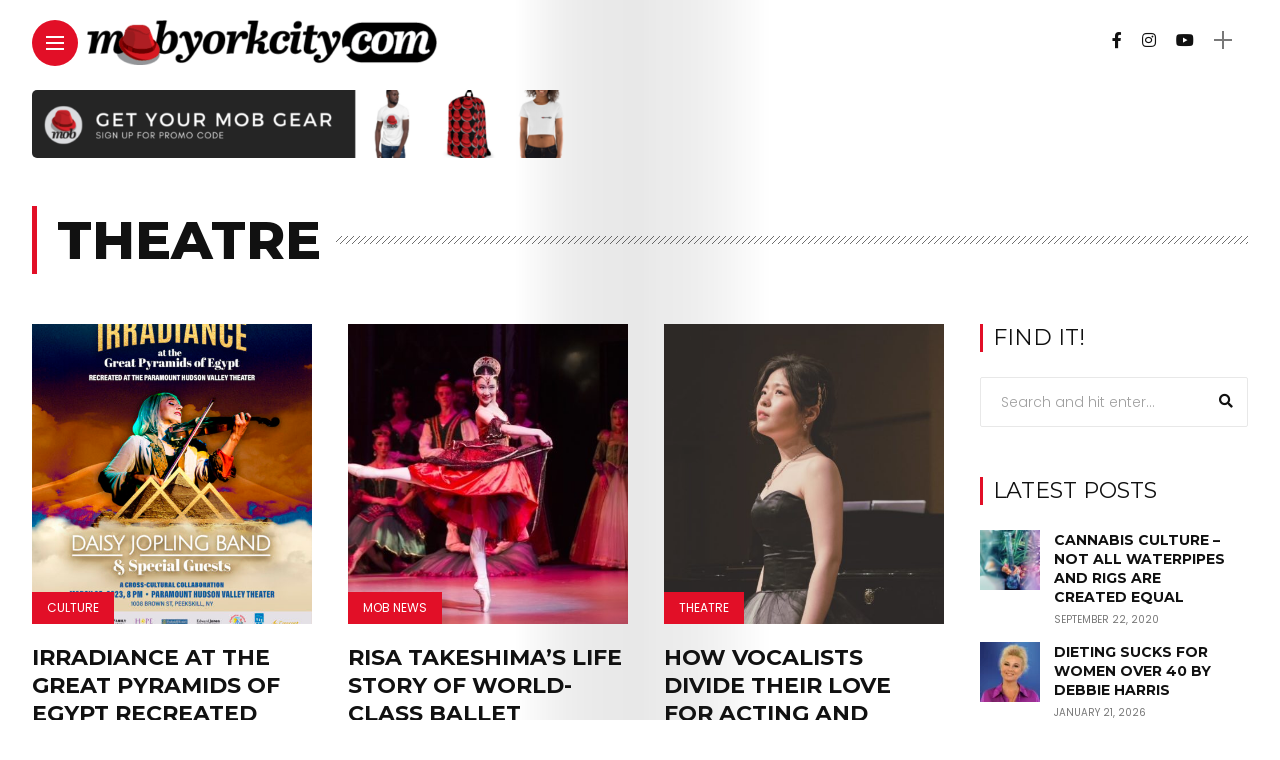

--- FILE ---
content_type: text/html; charset=UTF-8
request_url: https://mobyorkcity.com/category/theatre/
body_size: 19724
content:

<!DOCTYPE html>
<html dir="ltr" lang="en-US" prefix="og: https://ogp.me/ns#">
<head>
    <meta charset="UTF-8">
    <meta http-equiv="X-UA-Compatible" content="IE=edge">
    <meta name="viewport" content="width=device-width, initial-scale=1">
    <link rel="profile" href="http://gmpg.org/xfn/11" />
    <link rel="pingback" href="https://mobyorkcity.com/xmlrpc.php">
		    <title>Theatre - Mob York City</title>

		<!-- All in One SEO 4.9.3 - aioseo.com -->
	<meta name="robots" content="max-image-preview:large" />
	<link rel="canonical" href="https://mobyorkcity.com/category/theatre/" />
	<meta name="generator" content="All in One SEO (AIOSEO) 4.9.3" />
		<script type="application/ld+json" class="aioseo-schema">
			{"@context":"https:\/\/schema.org","@graph":[{"@type":"BreadcrumbList","@id":"https:\/\/mobyorkcity.com\/category\/theatre\/#breadcrumblist","itemListElement":[{"@type":"ListItem","@id":"https:\/\/mobyorkcity.com#listItem","position":1,"name":"Home","item":"https:\/\/mobyorkcity.com","nextItem":{"@type":"ListItem","@id":"https:\/\/mobyorkcity.com\/category\/theatre\/#listItem","name":"Theatre"}},{"@type":"ListItem","@id":"https:\/\/mobyorkcity.com\/category\/theatre\/#listItem","position":2,"name":"Theatre","previousItem":{"@type":"ListItem","@id":"https:\/\/mobyorkcity.com#listItem","name":"Home"}}]},{"@type":"CollectionPage","@id":"https:\/\/mobyorkcity.com\/category\/theatre\/#collectionpage","url":"https:\/\/mobyorkcity.com\/category\/theatre\/","name":"Theatre - Mob York City","inLanguage":"en-US","isPartOf":{"@id":"https:\/\/mobyorkcity.com\/#website"},"breadcrumb":{"@id":"https:\/\/mobyorkcity.com\/category\/theatre\/#breadcrumblist"}},{"@type":"Organization","@id":"https:\/\/mobyorkcity.com\/#organization","name":"Mob York City","description":"Arts, Comedy, Culture in New York","url":"https:\/\/mobyorkcity.com\/","logo":{"@type":"ImageObject","url":"https:\/\/mobyorkcity.com\/wp-content\/uploads\/2015\/10\/mobyorkcity_black-1-e1455752796731.png","@id":"https:\/\/mobyorkcity.com\/category\/theatre\/#organizationLogo","width":500,"height":74},"image":{"@id":"https:\/\/mobyorkcity.com\/category\/theatre\/#organizationLogo"},"sameAs":["https:\/\/facebook.com\/mobyorkcity","https:\/\/instagram.com\/mobyorkcity"]},{"@type":"WebSite","@id":"https:\/\/mobyorkcity.com\/#website","url":"https:\/\/mobyorkcity.com\/","name":"Mob York City","description":"Arts, Comedy, Culture in New York","inLanguage":"en-US","publisher":{"@id":"https:\/\/mobyorkcity.com\/#organization"}}]}
		</script>
		<!-- All in One SEO -->

<link rel='dns-prefetch' href='//fonts.googleapis.com' />
<link rel='dns-prefetch' href='//www.googletagmanager.com' />
<link rel="alternate" type="application/rss+xml" title="Mob York City &raquo; Feed" href="https://mobyorkcity.com/feed/" />
<link rel="alternate" type="application/rss+xml" title="Mob York City &raquo; Comments Feed" href="https://mobyorkcity.com/comments/feed/" />
<link rel="alternate" type="application/rss+xml" title="Mob York City &raquo; Theatre Category Feed" href="https://mobyorkcity.com/category/theatre/feed/" />
<meta property="og:image" content="https://mobyorkcity.com/wp-content/uploads/2023/03/Irradiance-March-25-2023-490x550.jpg"/><meta property="og:description" content="IRRADIANCE at the Great Pyramids of Egypt recreated at the Paramount Hudson Theater in Peekskill, New York on March,..."/><style id='wp-img-auto-sizes-contain-inline-css' type='text/css'>
img:is([sizes=auto i],[sizes^="auto," i]){contain-intrinsic-size:3000px 1500px}
/*# sourceURL=wp-img-auto-sizes-contain-inline-css */
</style>
<link rel='stylesheet' id='owl-carousel-css' href='https://mobyorkcity.com/wp-content/themes/anymag/assets/css/owl.carousel.css?ver=2.3.4' type='text/css' media='all' />
<link rel='stylesheet' id='fontawesome-css' href='https://mobyorkcity.com/wp-content/themes/anymag/assets/fonts/fontawesome-free-5.15.2-web/css/all.min.css?ver=5.15.2' type='text/css' media='all' />
<link rel='stylesheet' id='simplebar-css' href='https://mobyorkcity.com/wp-content/themes/anymag/assets/css/simple-bar.css?ver=2.2.1' type='text/css' media='all' />
<link rel='stylesheet' id='interlace-css-css' href='https://mobyorkcity.com/wp-content/themes/anymag/assets/css/interlace.css?ver=2.2.1' type='text/css' media='all' />
<link rel='stylesheet' id='anymag-main-css' href='https://mobyorkcity.com/wp-content/themes/anymag/style.css?ver=1.0' type='text/css' media='all' />
<style id='anymag-main-inline-css' type='text/css'>
body,input,.button,.content-part .post-meta,.widget_recent_entries span,.sidebar ul li.cat-item,.list-date,.latest-posts-meta,.post-meta,.slider-list-meta,.sidebar .widget_recent_comments .recentcomments .url,input,select,textarea {font-family:Poppins;}body,#hidden-sidebar.active .widgets-side,.magcover,.post-format,#top-bar-right,.turn-left {background:#fff;} .searchform-overlay {background-color:rgba(255,255,255,0.95);}body p {font-size:15px;line-height:1.6em; letter-spacing:0px;}h1,h2,h3,h4,h5,h6,.widget_recent_entries ul li a,.widget_recent_comments ul li a,.sidebar .widget-title,.post-readmore a,.intro-line h1,.sidebar .recentcomments a {font-family:Montserrat;color:#111111;}a,.post-content a,.sidebar a,.post-comments span.reply a,.sidebar .widget a,.sidebar .widget.widget_archive li a {color:#111111;}a:hover,.post-content a:hover,.sidebar a:hover,.post-comments span.reply a:hover,.sidebar .widget ul li a:hover,.sidebar .widget.widget_archive li a:hover {color:#999999;} .post-title,.post-title a {font-size:22px; font-weight:700; line-height:1.3em; letter-spacing:0px;} .slide-title,.slide-title h2 a {font-size:37px; font-weight:700; letter-spacing:0px;} .slide-item {height:510px; } .page-title,.post-header h1,.item-related h5 a,.entry-title,.random-ttl a,.feat-categ-item .content-part h5 a,.sidebar .widget_recent_entries ul li a,.sidebar .widget-content .img-button,.sidebar .widget_recent_comments .recentcomments > a,.sidebar .latest-posts .latest-posts-item a {font-weight:700; } .post-title a,.slide-title h2 a,.random-ttl a,.feat-title a,.item-related h5 a,.entry-title,.latest-posts-text a,.widget_recent_entries {text-transform:uppercase; } .top-menu-button,#nav-wrapper .simplebar-track.simplebar-vertical {background:#e20f27;}#nav-wrapper .simplebar-scrollbar::before {background:#111111} .nav-panel {background:#f4f4f4;}#nav-wrapper .nav-menu li a,.slicknav_nav li a {font-family:Montserrat;font-size:33px;font-weight:800; } .magcover,.f-width #site-header {width:50%;} .magcontent,.f-width.nav-open #footer {width:50%; } .magheader {width:50%; } .f-width.nav-open #main-area {margin-left:50%;} .cover-logo {width:85%; } .single .cover-logo {width:80%;} .overlay,.post-overlay {opacity:.3; background:#000000} .single-post .overlay {opacity:.3; background:#000000} .fold-shadow-right,.fold-shadow-left,.fold-shadow {opacity:.1} .nav-panel .fold-shadow-left {opacity:.1}#nav-wrapper .nav-menu li a,.sub-menu-toggle::after,#nav-wrapper ul.nav-menu ul a,.slicknav_nav a,#top-search a.search {color:#111111;}#nav-wrapper .nav-menu li a:hover,#nav-wrapper .nav-menu li a:hover:after,#topbar-social-links a:hover,.slicknav_nav a:hover,.sticky-social a:hover,.sticky-subscribe a:hover,.current-menu-item > a {color:#fff!important;}#nav-wrapper .nav-menu li a {background:linear-gradient(to bottom,transparent 62%,#e20f27 0) left bottom/0 400% no-repeat; }#nav-wrapper .current-menu-item > a {background:#e20f27!important; }body,.post-list-entry p,.post-entry .post-meta li,.post-content,.post-author,.thecomment p,.latest-posts-meta,#post-navigation span,.sidebar .widget_recent_comments ul,.widget_meta li a,.about-content,.sidebar .widget_recent_comments .recentcomments .url,.comment-text .date,.post-navigation span,.searchform-overlay p,.searchform-overlay .search-field,.searchform-overlay .search-button,input,select,.hidden-sidebar-button a.open-hidden-sidebar,textarea {color:#787878;} .post-content h1,.post-content h2,.post-content h3,.post-content h4,.post-content h5,.post-content h6,.post-content blockquote,.comment-text blockquote,blockquote::before,.post-title,.post-title a,.about-title,.page-title,.post-header h1,.random-ttl a,.feat-title a,.item-related h5 a,.about-title,.about-content h5,.entry-title,.post-readmore a,.category-box h1,#post-navigation h6,.header-social-links a,.postnav-noimage .navprev::after,.postnav-noimage .navnext::after,.sidebar .widget-title,.sidebar .latest-posts-text h4 a,.sidebar .widget_recent_entries a,.sidebar .recentcomments a,.sidebar .widget-content .img-button,.thecomment .comment-text h6.author,.thecomment .comment-text h6.author a,#respond h,label {color:#111111;} .post-title:hover,.post-title a:hover,.random-ttl a:hover,.feat-title a:hover,.post-readmore a:hover,.item-related h5 a:hover,.post-navigation a:hover h6,.sidebar .latest-posts .latest-posts-text h4 a:hover,.sidebar .widget_recent_entries ul li a:hover,.sidebar #recentcomments li a:hover,.header-social-links a:hover {color:#999999;} .post-item .image-part,.owl-stage-outer,.random-image,.feat-categ-item .image-part,.category-wid .category-img,.about-img{border-radius:0px; } .post-item .image-part,.post-list .post-item .image-part {height:300px; } .entry-title {font-size:40px;line-height:1.1em; letter-spacing:0px; } .underline a {background:linear-gradient(to bottom,transparent 62%,#e20f27 0) left bottom/0 20% no-repeat; } .section-title h4,.author-content {border-left:3px solid #e20f27; }content-part .post-meta,.content-part .post-meta a,.post-meta li,.post-meta li span,.post-entry .post-meta a,.widget-date {color:#111111;}ul.post-meta li:not(:last-child)::after {background:#e20f27;} .content-part .post-meta a:hover,.sidebar .widget .tagcloud a:hover,.post-tags a:hover,.post-entry .post-meta a:hover {color:#999999;} .owl-prev:hover i,.owl-next:hover i,.widget li > .narrow i,.error404 h1 span,.intro-line h1 i,.intro-line h1 b,.intro-line h1 em,.intro-line h1 strong {color:#e20f27;} .post-categs-box .categ a,.single-categs-box .categ a {background:#e20f27;} .post-categs .categ a,.single-categs .categ a,.sidebar ul li.cat-item a,.sidebar ul li.cat-item a:hover {color:#e20f27;}blockquote {border-left:3px solid #e20f27; } .category-box h1 {border-left:5px solid #e20f27; } .post-format {color:#e20f27; } .post-tags a,.sidebar .widget .tagcloud a {background:#f2f2f2!important; color:#787878!important; } .post-readmore i,.post-comments .reply i {color:#e20f27!important; } .related-posts-cover-title h4 {border-bottom:3px solid #e20f27; } .sidebar .widget-title,.random-posts-title h3 {border-left:3px solid #e20f27; } .wp-block-search button,input[type='submit'],input.button {font-family:Montserrat;background:#e20f27!important; color:#fff!important; } .wp-block-search button:hover,input[type="submit"]:hover,input.button:hover {background:#e20f27!important; color:#ffffff!important; } .wp-block-button a.wp-block-button__link {background-color:#e20f27; color:#ffffff; border:2px solid #e20f27; } .wp-block-button.is-style-outline a.wp-block-button__link {border:2px solid #e20f27; } .wp-block-button a.wp-block-button__link:hover,.wp-block-button.is-style-outline a.wp-block-button__link:hover {background-color:#e20f27; color:#ffffff; border:2px solid #e20f27; } .pagination .nav-links .current,.pagination-post > span,.loadmore.button {background:#e20f27; color:#ffffff; } .navigation.pagination .nav-links a {background:#eeeeee; color:#787878; } .navigation.pagination .nav-links a:hover,.loadmore.button:hover {background:#e8e8e8; color:#111111; } .intro-line {width:60%;} .intro-line h1 {font-size:26px; }#footer {background:#fafafa;}#footer,#footer-copyright {color:#989898;}#footer a {color:#e20f27;}#footer a:hover {color:#989898!important;}
/*# sourceURL=anymag-main-inline-css */
</style>
<link rel='stylesheet' id='anymag-responsive-css' href='https://mobyorkcity.com/wp-content/themes/anymag/assets/css/responsive.css?ver=1.0' type='text/css' media='all' />
<link rel='stylesheet' id='widgets-fonts-css' href='//fonts.googleapis.com/css?family=Bitter%3A400%2C500%2C600%7CPlayfair+Display%3A400%2C500%2C700%7COswald%3A400%2C500%2C600%7CRoboto%3A400%2C500%2C600%7CTeko%3A400%2C500%2C600&#038;subset=latin%2Clatin-ext' type='text/css' media='all' />
<link rel='stylesheet' id='sbi_styles-css' href='https://mobyorkcity.com/wp-content/plugins/instagram-feed/css/sbi-styles.min.css?ver=6.10.0' type='text/css' media='all' />
<style id='wp-emoji-styles-inline-css' type='text/css'>

	img.wp-smiley, img.emoji {
		display: inline !important;
		border: none !important;
		box-shadow: none !important;
		height: 1em !important;
		width: 1em !important;
		margin: 0 0.07em !important;
		vertical-align: -0.1em !important;
		background: none !important;
		padding: 0 !important;
	}
/*# sourceURL=wp-emoji-styles-inline-css */
</style>
<style id='wp-block-library-inline-css' type='text/css'>
:root{--wp-block-synced-color:#7a00df;--wp-block-synced-color--rgb:122,0,223;--wp-bound-block-color:var(--wp-block-synced-color);--wp-editor-canvas-background:#ddd;--wp-admin-theme-color:#007cba;--wp-admin-theme-color--rgb:0,124,186;--wp-admin-theme-color-darker-10:#006ba1;--wp-admin-theme-color-darker-10--rgb:0,107,160.5;--wp-admin-theme-color-darker-20:#005a87;--wp-admin-theme-color-darker-20--rgb:0,90,135;--wp-admin-border-width-focus:2px}@media (min-resolution:192dpi){:root{--wp-admin-border-width-focus:1.5px}}.wp-element-button{cursor:pointer}:root .has-very-light-gray-background-color{background-color:#eee}:root .has-very-dark-gray-background-color{background-color:#313131}:root .has-very-light-gray-color{color:#eee}:root .has-very-dark-gray-color{color:#313131}:root .has-vivid-green-cyan-to-vivid-cyan-blue-gradient-background{background:linear-gradient(135deg,#00d084,#0693e3)}:root .has-purple-crush-gradient-background{background:linear-gradient(135deg,#34e2e4,#4721fb 50%,#ab1dfe)}:root .has-hazy-dawn-gradient-background{background:linear-gradient(135deg,#faaca8,#dad0ec)}:root .has-subdued-olive-gradient-background{background:linear-gradient(135deg,#fafae1,#67a671)}:root .has-atomic-cream-gradient-background{background:linear-gradient(135deg,#fdd79a,#004a59)}:root .has-nightshade-gradient-background{background:linear-gradient(135deg,#330968,#31cdcf)}:root .has-midnight-gradient-background{background:linear-gradient(135deg,#020381,#2874fc)}:root{--wp--preset--font-size--normal:16px;--wp--preset--font-size--huge:42px}.has-regular-font-size{font-size:1em}.has-larger-font-size{font-size:2.625em}.has-normal-font-size{font-size:var(--wp--preset--font-size--normal)}.has-huge-font-size{font-size:var(--wp--preset--font-size--huge)}.has-text-align-center{text-align:center}.has-text-align-left{text-align:left}.has-text-align-right{text-align:right}.has-fit-text{white-space:nowrap!important}#end-resizable-editor-section{display:none}.aligncenter{clear:both}.items-justified-left{justify-content:flex-start}.items-justified-center{justify-content:center}.items-justified-right{justify-content:flex-end}.items-justified-space-between{justify-content:space-between}.screen-reader-text{border:0;clip-path:inset(50%);height:1px;margin:-1px;overflow:hidden;padding:0;position:absolute;width:1px;word-wrap:normal!important}.screen-reader-text:focus{background-color:#ddd;clip-path:none;color:#444;display:block;font-size:1em;height:auto;left:5px;line-height:normal;padding:15px 23px 14px;text-decoration:none;top:5px;width:auto;z-index:100000}html :where(.has-border-color){border-style:solid}html :where([style*=border-top-color]){border-top-style:solid}html :where([style*=border-right-color]){border-right-style:solid}html :where([style*=border-bottom-color]){border-bottom-style:solid}html :where([style*=border-left-color]){border-left-style:solid}html :where([style*=border-width]){border-style:solid}html :where([style*=border-top-width]){border-top-style:solid}html :where([style*=border-right-width]){border-right-style:solid}html :where([style*=border-bottom-width]){border-bottom-style:solid}html :where([style*=border-left-width]){border-left-style:solid}html :where(img[class*=wp-image-]){height:auto;max-width:100%}:where(figure){margin:0 0 1em}html :where(.is-position-sticky){--wp-admin--admin-bar--position-offset:var(--wp-admin--admin-bar--height,0px)}@media screen and (max-width:600px){html :where(.is-position-sticky){--wp-admin--admin-bar--position-offset:0px}}

/*# sourceURL=wp-block-library-inline-css */
</style><style id='wp-block-heading-inline-css' type='text/css'>
h1:where(.wp-block-heading).has-background,h2:where(.wp-block-heading).has-background,h3:where(.wp-block-heading).has-background,h4:where(.wp-block-heading).has-background,h5:where(.wp-block-heading).has-background,h6:where(.wp-block-heading).has-background{padding:1.25em 2.375em}h1.has-text-align-left[style*=writing-mode]:where([style*=vertical-lr]),h1.has-text-align-right[style*=writing-mode]:where([style*=vertical-rl]),h2.has-text-align-left[style*=writing-mode]:where([style*=vertical-lr]),h2.has-text-align-right[style*=writing-mode]:where([style*=vertical-rl]),h3.has-text-align-left[style*=writing-mode]:where([style*=vertical-lr]),h3.has-text-align-right[style*=writing-mode]:where([style*=vertical-rl]),h4.has-text-align-left[style*=writing-mode]:where([style*=vertical-lr]),h4.has-text-align-right[style*=writing-mode]:where([style*=vertical-rl]),h5.has-text-align-left[style*=writing-mode]:where([style*=vertical-lr]),h5.has-text-align-right[style*=writing-mode]:where([style*=vertical-rl]),h6.has-text-align-left[style*=writing-mode]:where([style*=vertical-lr]),h6.has-text-align-right[style*=writing-mode]:where([style*=vertical-rl]){rotate:180deg}
/*# sourceURL=https://mobyorkcity.com/wp-includes/blocks/heading/style.min.css */
</style>
<style id='global-styles-inline-css' type='text/css'>
:root{--wp--preset--aspect-ratio--square: 1;--wp--preset--aspect-ratio--4-3: 4/3;--wp--preset--aspect-ratio--3-4: 3/4;--wp--preset--aspect-ratio--3-2: 3/2;--wp--preset--aspect-ratio--2-3: 2/3;--wp--preset--aspect-ratio--16-9: 16/9;--wp--preset--aspect-ratio--9-16: 9/16;--wp--preset--color--black: #000000;--wp--preset--color--cyan-bluish-gray: #abb8c3;--wp--preset--color--white: #ffffff;--wp--preset--color--pale-pink: #f78da7;--wp--preset--color--vivid-red: #cf2e2e;--wp--preset--color--luminous-vivid-orange: #ff6900;--wp--preset--color--luminous-vivid-amber: #fcb900;--wp--preset--color--light-green-cyan: #7bdcb5;--wp--preset--color--vivid-green-cyan: #00d084;--wp--preset--color--pale-cyan-blue: #8ed1fc;--wp--preset--color--vivid-cyan-blue: #0693e3;--wp--preset--color--vivid-purple: #9b51e0;--wp--preset--gradient--vivid-cyan-blue-to-vivid-purple: linear-gradient(135deg,rgb(6,147,227) 0%,rgb(155,81,224) 100%);--wp--preset--gradient--light-green-cyan-to-vivid-green-cyan: linear-gradient(135deg,rgb(122,220,180) 0%,rgb(0,208,130) 100%);--wp--preset--gradient--luminous-vivid-amber-to-luminous-vivid-orange: linear-gradient(135deg,rgb(252,185,0) 0%,rgb(255,105,0) 100%);--wp--preset--gradient--luminous-vivid-orange-to-vivid-red: linear-gradient(135deg,rgb(255,105,0) 0%,rgb(207,46,46) 100%);--wp--preset--gradient--very-light-gray-to-cyan-bluish-gray: linear-gradient(135deg,rgb(238,238,238) 0%,rgb(169,184,195) 100%);--wp--preset--gradient--cool-to-warm-spectrum: linear-gradient(135deg,rgb(74,234,220) 0%,rgb(151,120,209) 20%,rgb(207,42,186) 40%,rgb(238,44,130) 60%,rgb(251,105,98) 80%,rgb(254,248,76) 100%);--wp--preset--gradient--blush-light-purple: linear-gradient(135deg,rgb(255,206,236) 0%,rgb(152,150,240) 100%);--wp--preset--gradient--blush-bordeaux: linear-gradient(135deg,rgb(254,205,165) 0%,rgb(254,45,45) 50%,rgb(107,0,62) 100%);--wp--preset--gradient--luminous-dusk: linear-gradient(135deg,rgb(255,203,112) 0%,rgb(199,81,192) 50%,rgb(65,88,208) 100%);--wp--preset--gradient--pale-ocean: linear-gradient(135deg,rgb(255,245,203) 0%,rgb(182,227,212) 50%,rgb(51,167,181) 100%);--wp--preset--gradient--electric-grass: linear-gradient(135deg,rgb(202,248,128) 0%,rgb(113,206,126) 100%);--wp--preset--gradient--midnight: linear-gradient(135deg,rgb(2,3,129) 0%,rgb(40,116,252) 100%);--wp--preset--font-size--small: 13px;--wp--preset--font-size--medium: 20px;--wp--preset--font-size--large: 36px;--wp--preset--font-size--x-large: 42px;--wp--preset--spacing--20: 0.44rem;--wp--preset--spacing--30: 0.67rem;--wp--preset--spacing--40: 1rem;--wp--preset--spacing--50: 1.5rem;--wp--preset--spacing--60: 2.25rem;--wp--preset--spacing--70: 3.38rem;--wp--preset--spacing--80: 5.06rem;--wp--preset--shadow--natural: 6px 6px 9px rgba(0, 0, 0, 0.2);--wp--preset--shadow--deep: 12px 12px 50px rgba(0, 0, 0, 0.4);--wp--preset--shadow--sharp: 6px 6px 0px rgba(0, 0, 0, 0.2);--wp--preset--shadow--outlined: 6px 6px 0px -3px rgb(255, 255, 255), 6px 6px rgb(0, 0, 0);--wp--preset--shadow--crisp: 6px 6px 0px rgb(0, 0, 0);}:where(.is-layout-flex){gap: 0.5em;}:where(.is-layout-grid){gap: 0.5em;}body .is-layout-flex{display: flex;}.is-layout-flex{flex-wrap: wrap;align-items: center;}.is-layout-flex > :is(*, div){margin: 0;}body .is-layout-grid{display: grid;}.is-layout-grid > :is(*, div){margin: 0;}:where(.wp-block-columns.is-layout-flex){gap: 2em;}:where(.wp-block-columns.is-layout-grid){gap: 2em;}:where(.wp-block-post-template.is-layout-flex){gap: 1.25em;}:where(.wp-block-post-template.is-layout-grid){gap: 1.25em;}.has-black-color{color: var(--wp--preset--color--black) !important;}.has-cyan-bluish-gray-color{color: var(--wp--preset--color--cyan-bluish-gray) !important;}.has-white-color{color: var(--wp--preset--color--white) !important;}.has-pale-pink-color{color: var(--wp--preset--color--pale-pink) !important;}.has-vivid-red-color{color: var(--wp--preset--color--vivid-red) !important;}.has-luminous-vivid-orange-color{color: var(--wp--preset--color--luminous-vivid-orange) !important;}.has-luminous-vivid-amber-color{color: var(--wp--preset--color--luminous-vivid-amber) !important;}.has-light-green-cyan-color{color: var(--wp--preset--color--light-green-cyan) !important;}.has-vivid-green-cyan-color{color: var(--wp--preset--color--vivid-green-cyan) !important;}.has-pale-cyan-blue-color{color: var(--wp--preset--color--pale-cyan-blue) !important;}.has-vivid-cyan-blue-color{color: var(--wp--preset--color--vivid-cyan-blue) !important;}.has-vivid-purple-color{color: var(--wp--preset--color--vivid-purple) !important;}.has-black-background-color{background-color: var(--wp--preset--color--black) !important;}.has-cyan-bluish-gray-background-color{background-color: var(--wp--preset--color--cyan-bluish-gray) !important;}.has-white-background-color{background-color: var(--wp--preset--color--white) !important;}.has-pale-pink-background-color{background-color: var(--wp--preset--color--pale-pink) !important;}.has-vivid-red-background-color{background-color: var(--wp--preset--color--vivid-red) !important;}.has-luminous-vivid-orange-background-color{background-color: var(--wp--preset--color--luminous-vivid-orange) !important;}.has-luminous-vivid-amber-background-color{background-color: var(--wp--preset--color--luminous-vivid-amber) !important;}.has-light-green-cyan-background-color{background-color: var(--wp--preset--color--light-green-cyan) !important;}.has-vivid-green-cyan-background-color{background-color: var(--wp--preset--color--vivid-green-cyan) !important;}.has-pale-cyan-blue-background-color{background-color: var(--wp--preset--color--pale-cyan-blue) !important;}.has-vivid-cyan-blue-background-color{background-color: var(--wp--preset--color--vivid-cyan-blue) !important;}.has-vivid-purple-background-color{background-color: var(--wp--preset--color--vivid-purple) !important;}.has-black-border-color{border-color: var(--wp--preset--color--black) !important;}.has-cyan-bluish-gray-border-color{border-color: var(--wp--preset--color--cyan-bluish-gray) !important;}.has-white-border-color{border-color: var(--wp--preset--color--white) !important;}.has-pale-pink-border-color{border-color: var(--wp--preset--color--pale-pink) !important;}.has-vivid-red-border-color{border-color: var(--wp--preset--color--vivid-red) !important;}.has-luminous-vivid-orange-border-color{border-color: var(--wp--preset--color--luminous-vivid-orange) !important;}.has-luminous-vivid-amber-border-color{border-color: var(--wp--preset--color--luminous-vivid-amber) !important;}.has-light-green-cyan-border-color{border-color: var(--wp--preset--color--light-green-cyan) !important;}.has-vivid-green-cyan-border-color{border-color: var(--wp--preset--color--vivid-green-cyan) !important;}.has-pale-cyan-blue-border-color{border-color: var(--wp--preset--color--pale-cyan-blue) !important;}.has-vivid-cyan-blue-border-color{border-color: var(--wp--preset--color--vivid-cyan-blue) !important;}.has-vivid-purple-border-color{border-color: var(--wp--preset--color--vivid-purple) !important;}.has-vivid-cyan-blue-to-vivid-purple-gradient-background{background: var(--wp--preset--gradient--vivid-cyan-blue-to-vivid-purple) !important;}.has-light-green-cyan-to-vivid-green-cyan-gradient-background{background: var(--wp--preset--gradient--light-green-cyan-to-vivid-green-cyan) !important;}.has-luminous-vivid-amber-to-luminous-vivid-orange-gradient-background{background: var(--wp--preset--gradient--luminous-vivid-amber-to-luminous-vivid-orange) !important;}.has-luminous-vivid-orange-to-vivid-red-gradient-background{background: var(--wp--preset--gradient--luminous-vivid-orange-to-vivid-red) !important;}.has-very-light-gray-to-cyan-bluish-gray-gradient-background{background: var(--wp--preset--gradient--very-light-gray-to-cyan-bluish-gray) !important;}.has-cool-to-warm-spectrum-gradient-background{background: var(--wp--preset--gradient--cool-to-warm-spectrum) !important;}.has-blush-light-purple-gradient-background{background: var(--wp--preset--gradient--blush-light-purple) !important;}.has-blush-bordeaux-gradient-background{background: var(--wp--preset--gradient--blush-bordeaux) !important;}.has-luminous-dusk-gradient-background{background: var(--wp--preset--gradient--luminous-dusk) !important;}.has-pale-ocean-gradient-background{background: var(--wp--preset--gradient--pale-ocean) !important;}.has-electric-grass-gradient-background{background: var(--wp--preset--gradient--electric-grass) !important;}.has-midnight-gradient-background{background: var(--wp--preset--gradient--midnight) !important;}.has-small-font-size{font-size: var(--wp--preset--font-size--small) !important;}.has-medium-font-size{font-size: var(--wp--preset--font-size--medium) !important;}.has-large-font-size{font-size: var(--wp--preset--font-size--large) !important;}.has-x-large-font-size{font-size: var(--wp--preset--font-size--x-large) !important;}
/*# sourceURL=global-styles-inline-css */
</style>

<style id='classic-theme-styles-inline-css' type='text/css'>
/*! This file is auto-generated */
.wp-block-button__link{color:#fff;background-color:#32373c;border-radius:9999px;box-shadow:none;text-decoration:none;padding:calc(.667em + 2px) calc(1.333em + 2px);font-size:1.125em}.wp-block-file__button{background:#32373c;color:#fff;text-decoration:none}
/*# sourceURL=/wp-includes/css/classic-themes.min.css */
</style>
<link rel='stylesheet' id='contact-form-7-css' href='https://mobyorkcity.com/wp-content/plugins/contact-form-7/includes/css/styles.css?ver=6.1.4' type='text/css' media='all' />
<link rel='stylesheet' id='hostinger-reach-subscription-block-css' href='https://mobyorkcity.com/wp-content/plugins/hostinger-reach/frontend/dist/blocks/subscription.css?ver=1767666754' type='text/css' media='all' />
<link rel='stylesheet' id='google-fonts-anymag-css' href='//fonts.googleapis.com/css?family=Poppins:100,100italic,200,200italic,300,300italic,400,400italic,500,500italic,600,600italic,700,700italic,800,800italic,900,900italic%7CMontserrat:100,100italic,200,200italic,300,300italic,400,400italic,500,500italic,600,600italic,700,700italic,800,800italic,900,900italic' type='text/css' media='all' />
<link rel='stylesheet' id='child-stylesheet-css' href='https://mobyorkcity.com/wp-content/themes/anymag-child/style.css?ver=1.0' type='text/css' media='all' />
<link rel='stylesheet' id='wp-block-paragraph-css' href='https://mobyorkcity.com/wp-includes/blocks/paragraph/style.min.css?ver=6.9' type='text/css' media='all' />
<script type="text/javascript" src="https://mobyorkcity.com/wp-includes/js/jquery/jquery.min.js?ver=3.7.1" id="jquery-core-js"></script>
<script type="text/javascript" src="https://mobyorkcity.com/wp-includes/js/jquery/jquery-migrate.min.js?ver=3.4.1" id="jquery-migrate-js"></script>
<link rel="https://api.w.org/" href="https://mobyorkcity.com/wp-json/" /><link rel="alternate" title="JSON" type="application/json" href="https://mobyorkcity.com/wp-json/wp/v2/categories/107" /><link rel="EditURI" type="application/rsd+xml" title="RSD" href="https://mobyorkcity.com/xmlrpc.php?rsd" />
<meta name="generator" content="WordPress 6.9" />
<meta name="generator" content="Site Kit by Google 1.170.0" /><link rel="icon" href="https://mobyorkcity.com/wp-content/uploads/2015/10/cropped-Asset-10-32x32.png" sizes="32x32" />
<link rel="icon" href="https://mobyorkcity.com/wp-content/uploads/2015/10/cropped-Asset-10-192x192.png" sizes="192x192" />
<link rel="apple-touch-icon" href="https://mobyorkcity.com/wp-content/uploads/2015/10/cropped-Asset-10-180x180.png" />
<meta name="msapplication-TileImage" content="https://mobyorkcity.com/wp-content/uploads/2015/10/cropped-Asset-10-270x270.png" />
</head>

<body class="archive category category-theatre category-107 wp-theme-anymag wp-child-theme-anymag-child">

  	
	<div id="hidden-sidebar" class="sidebar">
		<div class="widgets-side">
			<a href="#" class="close-button"><i class="close-icon"></i></a>
			<div id="text-2" class="widget widget_text"><h4 class="widget-title">Join The Mob</h4>			<div class="textwidget"><p><center><a href="https://themobspress.com/join-the-mob/" target="_blank" rel="noopener"><img decoding="async" class="alignnone size-full wp-image-9747" src="https://mobyorkcity.com/wp-content/uploads/2015/10/Asset-139@2x.png" alt="" width="436" height="64" /></a><br />
We&#8217;re looking for motivated, outgoing content creators, writers and photographers to join the mob! <a href="http://themobspress.com/join-the-mob/">Click here</a> to find out how!</center></p>
</div>
		</div><div id="category-1" class="widget widget_category"></div><div id="category-2" class="widget widget_category">			<div class="category-wid">
								<div class="category-img">
					<div class="overlay"></div>	
									</div>
				<h4><a href="https://mobyorkcity.com/category/comedy/" class="category-link">Comedy</a></h4>			</div>

		</div><div id="category-3" class="widget widget_category">			<div class="category-wid">
								<div class="category-img">
					<div class="overlay"></div>	
									</div>
				<h4><a href="https://mobyorkcity.com/category/culture/" class="category-link">Culture</a></h4>			</div>

		</div><div id="mc4wp_form_widget-1" class="widget widget_mc4wp_form_widget"><h4 class="widget-title">Newsletter</h4></div>		</div>
	</div>

<div class="site-wrapper f-width">
  <div class="magheader">
         <header id="site-header">
  
  <div class="top-menu-button">
    <a href="#" class="open-hidden-menu">
      <span class="bar-1"></span>
      <span class="bar-2"></span>
      <span class="bar-3"></span>
    </a>
  </div>

  <div class="top-logo">
        <a href="https://mobyorkcity.com/"><img src="https://mobyorkcity.com/wp-content/uploads/2015/10/Asset-135@2x-e1529815432954.png" alt="Mob York City" /></a>
     
  </div>
  
  <div class="nav-panel">
    <div class="fold-shadow-left"></div>
    <div class="nav-header">
      <div class="menu-logo">
                <a href="https://mobyorkcity.com/"><img src="https://mobyorkcity.com/wp-content/uploads/2015/10/Asset-135@2x-e1529815432954.png" alt="Mob York City" /></a>
         
      </div>
          </div>
    <div id="nav-wrapper" data-simplebar>
      <div class="menu-main-container"><ul id="menu-main" class="nav-menu"><li id="menu-item-12728" class="menu-item menu-item-type-post_type menu-item-object-page menu-item-12728"><a href="https://mobyorkcity.com/about-us/">ABOUT</a></li>
<li id="menu-item-12727" class="menu-item menu-item-type-custom menu-item-object-custom menu-item-12727"><a href="https://mobyorkcity.com/category/art/">ARTS</a></li>
<li id="menu-item-12730" class="menu-item menu-item-type-custom menu-item-object-custom menu-item-12730"><a href="https://mobyorkcity.com/category/comedy/">COMEDY</a></li>
<li id="menu-item-12731" class="menu-item menu-item-type-custom menu-item-object-custom menu-item-12731"><a href="https://mobyorkcity.com/category/culture/">CULTURE</a></li>
<li id="menu-item-12729" class="menu-item menu-item-type-post_type menu-item-object-page menu-item-12729"><a href="https://mobyorkcity.com/contact-us/">CONTACT</a></li>
</ul></div>      <div class="menu-search">
              <div class="site-search">
          <div id="top-search">
           <a href="#" class="search"><i class="fas fa-search"></i>Search</a>
          </div>
        </div> 
            </div>
   </div>
  </div>

</header>       
    <header id="content-header">
  
   <div class="header-social-links">
<a href=" https://facebook.com/mobyorkcity" target="_blank"><i class="fab fa-facebook-f"></i></a><a href=" https://instagram.com/mobyorkcity" target="_blank"><i class="fab fa-instagram"></i></a><a href="https://www.youtube.com/channel/UCcY2R003_ogD6digDZrZirw" target="_blank"><i class="fab fa-youtube"></i></a></div>  

<div id="top-bar-right">
   
      <div class="header-icon">
      <div class="hidden-sidebar-button">
        <a href="#" class="open-hidden-sidebar">
          <span class="bar-1"></span>
          <span class="bar-2"></span>
        </a>
      </div>
    </div>
    </div>
  
</header> 
  </div>

    
  
  <div class="magcontent">
          <div class="fold-shadow"></div>
    

    <div id="main-area" class="has-sidebar"> 

           
        <div class="adv-image">
  
      <a href="https://www.themobspress.com/wear-the-mob/"> 
    
    <img src="https://mobyorkcity.com/wp-content/uploads/2021/04/March-Merchness-Leaderboard-1-e1617659539436.png" alt="Mob York City">
  
     </a>
   
</div>        
      
      <div class="category-box side-pattern">
        <h1>Theatre</h1>
      </div> 
      <div class="posts-area">
      
            
      
        <div class="blog-posts two-fr">
                  
  

  <div class="post-item">
    <article id="post-14252">
     
        <div class="image-part hoverzoom">
          <div class="overlay"></div>
            
          <a href="https://mobyorkcity.com/irradiance-at-the-great-pyramids-of-egypt-recreated-featuring-the-daisy-jopling-band-march-25th-2023-at-the-paramount-hudson-valley-theater-in-peekskill-ny/">
              
              <img width="490" height="550" src="https://mobyorkcity.com/wp-content/uploads/2023/03/Irradiance-March-25-2023-490x550.jpg" class="attachment-anymag-misc size-anymag-misc wp-post-image" alt="" decoding="async" fetchpriority="high" /> 
              
          </a>   
                        <div class="post-categs-box">
                <span class="categ"><a href="https://mobyorkcity.com/category/culture/" rel="category tag">Culture</a> <a href="https://mobyorkcity.com/category/festivals-events/" rel="category tag">Festivals &amp; Events</a> <a href="https://mobyorkcity.com/category/news/" rel="category tag">Mob News</a> <a href="https://mobyorkcity.com/category/nightlife-and-entertainment/" rel="category tag">Nightlife and Entertainment</a> <a href="https://mobyorkcity.com/category/press-release/" rel="category tag">Press Release</a> <a href="https://mobyorkcity.com/category/theatre/" rel="category tag">Theatre</a></span>
              </div>
                  </div>

        <div class="content-part">
          <div class="the-content">
                                        <h2 class="post-title underline">
                <a href="https://mobyorkcity.com/irradiance-at-the-great-pyramids-of-egypt-recreated-featuring-the-daisy-jopling-band-march-25th-2023-at-the-paramount-hudson-valley-theater-in-peekskill-ny/">IRRADIANCE at the Great Pyramids of Egypt Recreated Featuring The Daisy Jopling Band March 25th, 2023 At The Paramount Hudson Valley Theater In Peekskill, NY</a>
              </h2>
                              <div class="post-list-entry">
                  <p>IRRADIANCE at the Great Pyramids of Egypt recreated at the Paramount Hudson Theater in Peekskill, New York on March,...</p>
                </div>
                                        <ul class="post-meta">
                               
                <li class="post-author">
                  <span class="author"><a href="https://mobyorkcity.com/author/admin/" title="Posts by The Mob" rel="author">The Mob</a></span>
                </li>
                
                            <li class="list-date">
                <span class="post-date">March 14, 2023</span>
              </li>
               
               
            </ul>
             
          </div>
        </div>
  

        </article>
  </div> 
                   
  

  <div class="post-item">
    <article id="post-14118">
     
        <div class="image-part hoverzoom">
          <div class="overlay"></div>
            
          <a href="https://mobyorkcity.com/risa-takeshimas-life-story-of-world-class-ballet/">
              
              <img width="490" height="428" src="https://mobyorkcity.com/wp-content/uploads/2023/01/image61-490x428.jpeg" class="attachment-anymag-misc size-anymag-misc wp-post-image" alt="" decoding="async" /> 
              
          </a>   
                        <div class="post-categs-box">
                <span class="categ"><a href="https://mobyorkcity.com/category/news/" rel="category tag">Mob News</a> <a href="https://mobyorkcity.com/category/theatre/" rel="category tag">Theatre</a></span>
              </div>
                  </div>

        <div class="content-part">
          <div class="the-content">
                                        <h2 class="post-title underline">
                <a href="https://mobyorkcity.com/risa-takeshimas-life-story-of-world-class-ballet/">Risa Takeshima’s Life Story of World-Class Ballet</a>
              </h2>
                              <div class="post-list-entry">
                  <p>Early on in the Career The Dream and How Risa Takeshima Achieved it Becoming an Inspiration for Ballet Dancers...</p>
                </div>
                                        <ul class="post-meta">
                               
                <li class="post-author">
                  <span class="author"><a href="https://mobyorkcity.com/author/max/" title="Posts by Max Sciarra" rel="author">Max Sciarra</a></span>
                </li>
                
                            <li class="list-date">
                <span class="post-date">January 5, 2023</span>
              </li>
               
               
            </ul>
             
          </div>
        </div>
  

        </article>
  </div> 
                   
  

  <div class="post-item">
    <article id="post-13925">
     
        <div class="image-part hoverzoom">
          <div class="overlay"></div>
            
          <a href="https://mobyorkcity.com/how-vocalists-divide-their-love-for-acting-and-singing/">
              
              <img width="490" height="550" src="https://mobyorkcity.com/wp-content/uploads/2022/09/zoey-zo1-490x550.jpg" class="attachment-anymag-misc size-anymag-misc wp-post-image" alt="" decoding="async" /> 
              
          </a>   
                        <div class="post-categs-box">
                <span class="categ"><a href="https://mobyorkcity.com/category/theatre/" rel="category tag">Theatre</a></span>
              </div>
                  </div>

        <div class="content-part">
          <div class="the-content">
                                        <h2 class="post-title underline">
                <a href="https://mobyorkcity.com/how-vocalists-divide-their-love-for-acting-and-singing/">How Vocalists Divide Their Love for Acting and Singing</a>
              </h2>
                              <div class="post-list-entry">
                  <p>The Pros and Cons of Being Only One Type of Artist Learning Everything All at Once Knowing Your People...</p>
                </div>
                                        <ul class="post-meta">
                               
                <li class="post-author">
                  <span class="author"><a href="https://mobyorkcity.com/author/max/" title="Posts by Max Sciarra" rel="author">Max Sciarra</a></span>
                </li>
                
                            <li class="list-date">
                <span class="post-date">September 15, 2022</span>
              </li>
               
               
            </ul>
             
          </div>
        </div>
  

        </article>
  </div> 
                   
  

  <div class="post-item">
    <article id="post-13501">
     
        <div class="image-part hoverzoom">
          <div class="overlay"></div>
            
          <a href="https://mobyorkcity.com/2022-new-york-city-theater-trends/">
              
              <img width="490" height="550" src="https://mobyorkcity.com/wp-content/uploads/2022/02/Foto2-490x550.jpg" class="attachment-anymag-misc size-anymag-misc wp-post-image" alt="" decoding="async" loading="lazy" /> 
              
          </a>   
                        <div class="post-categs-box">
                <span class="categ"><a href="https://mobyorkcity.com/category/art/" rel="category tag">Art</a> <a href="https://mobyorkcity.com/category/articles-and-stories/" rel="category tag">Articles &amp; Stories</a> <a href="https://mobyorkcity.com/category/feature/" rel="category tag">Feature</a> <a href="https://mobyorkcity.com/category/news/" rel="category tag">Mob News</a> <a href="https://mobyorkcity.com/category/theatre/" rel="category tag">Theatre</a></span>
              </div>
                  </div>

        <div class="content-part">
          <div class="the-content">
                                        <h2 class="post-title underline">
                <a href="https://mobyorkcity.com/2022-new-york-city-theater-trends/">2022 New York City Theater Trends</a>
              </h2>
                              <div class="post-list-entry">
                  <p>As we move into our third year of navigating a global pandemic, the way we experience theater continues to...</p>
                </div>
                                        <ul class="post-meta">
                               
                <li class="post-author">
                  <span class="author"><a href="https://mobyorkcity.com/author/max/" title="Posts by Max Sciarra" rel="author">Max Sciarra</a></span>
                </li>
                
                            <li class="list-date">
                <span class="post-date">February 16, 2022</span>
              </li>
               
               
            </ul>
             
          </div>
        </div>
  

        </article>
  </div> 
                   
  

  <div class="post-item">
    <article id="post-12807">
     
        <div class="image-part hoverzoom">
          <div class="overlay"></div>
            
          <a href="https://mobyorkcity.com/peggy-smedley-releases-sustainable-in-a-circular-world/">
              
              <img width="490" height="550" src="https://mobyorkcity.com/wp-content/uploads/2021/04/peggy-smedley-490x550.jpg" class="attachment-anymag-misc size-anymag-misc wp-post-image" alt="" decoding="async" loading="lazy" /> 
              
          </a>   
                        <div class="post-categs-box">
                <span class="categ"><a href="https://mobyorkcity.com/category/books/" rel="category tag">Books</a> <a href="https://mobyorkcity.com/category/theatre/" rel="category tag">Theatre</a></span>
              </div>
                  </div>

        <div class="content-part">
          <div class="the-content">
                                        <h2 class="post-title underline">
                <a href="https://mobyorkcity.com/peggy-smedley-releases-sustainable-in-a-circular-world/">Peggy Smedley Releases Sustainable in a Circular World</a>
              </h2>
                              <div class="post-list-entry">
                  <p>Peggy Smedley on her own is a remarkable woman. An esteemed journalist who has covered a variety of issues...</p>
                </div>
                                        <ul class="post-meta">
                               
                <li class="post-author">
                  <span class="author"><a href="https://mobyorkcity.com/author/jennifer-javidil/" title="Posts by Nicole Killian" rel="author">Nicole Killian</a></span>
                </li>
                
                            <li class="list-date">
                <span class="post-date">April 29, 2021</span>
              </li>
               
               
            </ul>
             
          </div>
        </div>
  

        </article>
  </div> 
                   
  

  <div class="post-item">
    <article id="post-10212">
     
        <div class="image-part hoverzoom">
          <div class="overlay"></div>
            
          <a href="https://mobyorkcity.com/interview-scott-page-think-exp-the-grand-scientific-musical-theater/">
              
              <img width="490" height="378" src="https://mobyorkcity.com/wp-content/uploads/2019/03/image4.jpeg" class="attachment-anymag-misc size-anymag-misc wp-post-image" alt="" decoding="async" loading="lazy" srcset="https://mobyorkcity.com/wp-content/uploads/2019/03/image4.jpeg 2688w, https://mobyorkcity.com/wp-content/uploads/2019/03/image4-300x231.jpeg 300w, https://mobyorkcity.com/wp-content/uploads/2019/03/image4-768x593.jpeg 768w, https://mobyorkcity.com/wp-content/uploads/2019/03/image4-1024x790.jpeg 1024w" sizes="auto, (max-width: 490px) 100vw, 490px" /> 
              
          </a>   
                        <div class="post-categs-box">
                <span class="categ"><a href="https://mobyorkcity.com/category/culture/" rel="category tag">Culture</a> <a href="https://mobyorkcity.com/category/feature/" rel="category tag">Feature</a> <a href="https://mobyorkcity.com/category/interviews/" rel="category tag">Interviews</a> <a href="https://mobyorkcity.com/category/city-newyork/" rel="category tag">New York</a> <a href="https://mobyorkcity.com/category/theatre/" rel="category tag">Theatre</a></span>
              </div>
                  </div>

        <div class="content-part">
          <div class="the-content">
                                        <h2 class="post-title underline">
                <a href="https://mobyorkcity.com/interview-scott-page-think-exp-the-grand-scientific-musical-theater/">Interview: Scott Page: &#8220;Think: EXP&#8221; &#8220;The Grand Scientific Musical Theater&#8221;</a>
              </h2>
                              <div class="post-list-entry">
                  <p>Outwardly known to the universe as the saxophonist/guitarist for Pink Floyd, Supertramp, and Toto, Scott Page is so much...</p>
                </div>
                                        <ul class="post-meta">
                               
                <li class="post-author">
                  <span class="author"><a href="https://mobyorkcity.com/author/eileen/" title="Posts by Eileen Shapiro" rel="author">Eileen Shapiro</a></span>
                </li>
                
                            <li class="list-date">
                <span class="post-date">March 13, 2019</span>
              </li>
               
               
            </ul>
             
          </div>
        </div>
  

        </article>
  </div> 
                   
  

  <div class="post-item">
    <article id="post-9926">
     
        <div class="image-part hoverzoom">
          <div class="overlay"></div>
            
          <a href="https://mobyorkcity.com/joely-fisher-vip-meet-greet-book-signing-photo-op-at-mark-de-alwis-salon-in-nyc-11-17-2018/">
              
              <img width="296" height="450" src="https://mobyorkcity.com/wp-content/uploads/2018/10/joley-fisher-book.jpg" class="attachment-anymag-misc size-anymag-misc wp-post-image" alt="" decoding="async" loading="lazy" srcset="https://mobyorkcity.com/wp-content/uploads/2018/10/joley-fisher-book.jpg 296w, https://mobyorkcity.com/wp-content/uploads/2018/10/joley-fisher-book-197x300.jpg 197w" sizes="auto, (max-width: 296px) 100vw, 296px" /> 
              
          </a>   
                        <div class="post-categs-box">
                <span class="categ"><a href="https://mobyorkcity.com/category/articles-and-stories/" rel="category tag">Articles &amp; Stories</a> <a href="https://mobyorkcity.com/category/cinema-and-film/" rel="category tag">Cinema and Film</a> <a href="https://mobyorkcity.com/category/comedy/" rel="category tag">Comedy</a> <a href="https://mobyorkcity.com/category/culture/" rel="category tag">Culture</a> <a href="https://mobyorkcity.com/category/general/" rel="category tag">General</a> <a href="https://mobyorkcity.com/category/city-newyork/" rel="category tag">New York</a> <a href="https://mobyorkcity.com/category/press-release/" rel="category tag">Press Release</a> <a href="https://mobyorkcity.com/category/theatre/" rel="category tag">Theatre</a></span>
              </div>
                  </div>

        <div class="content-part">
          <div class="the-content">
                                        <h2 class="post-title underline">
                <a href="https://mobyorkcity.com/joely-fisher-vip-meet-greet-book-signing-photo-op-at-mark-de-alwis-salon-in-nyc-11-17-2018/">Joely Fisher VIP Meet &amp; Greet Book Signing/Photo Op at Mark De Alwis Salon in NYC 11/17/2018</a>
              </h2>
                              <div class="post-list-entry">
                  <p>Joely Fisher will be doing a VIP Meet &amp; Greet Book Signing &amp; Photo Op at NYC celebrity stylist...</p>
                </div>
                                        <ul class="post-meta">
                               
                <li class="post-author">
                  <span class="author"><a href="https://mobyorkcity.com/author/jimmy/" title="Posts by Jimmy Star" rel="author">Jimmy Star</a></span>
                </li>
                
                            <li class="list-date">
                <span class="post-date">October 26, 2018</span>
              </li>
               
               
            </ul>
             
          </div>
        </div>
  

        </article>
  </div> 
                 </div>  
        <div class="page-nav">
          <nav class="navigation pagination"><div class="nav-links"></div></nav>        </div>
      </div>
              <aside class="sidebar main-sidebar">
	<div class="sidebar-container">
    <div id="search-2" class="widget widget_search"><h4 class="widget-title">Find It!</h4><form role="search" method="get" class="search-form" action="https://mobyorkcity.com/">
	<input type="text" class="search-field" placeholder="Search and hit enter..." name="s" />
	<button class="search-button" type="submit"><i class="fa fa-search"></i></button>
</form></div><div id="anymag_latest_posts_widget-2" class="widget widget_anymag_latest_posts_widget"><h4 class="widget-title">Latest Posts</h4>			<ul class="latest-posts">
				        <li>
					<div class="latest-posts-item">
												  <div class="latest-posts-image">
							  <a href="https://mobyorkcity.com/cannabis-culture-not-all-waterpipes-and-rigs-are-created-equal/" rel="bookmark"><img width="60" height="60" src="https://mobyorkcity.com/wp-content/uploads/2020/09/red-12.jpg" class="side-item-thumb wp-post-image" alt="Best Bongs in Canada" decoding="async" loading="lazy" srcset="https://mobyorkcity.com/wp-content/uploads/2020/09/red-12.jpg 510w, https://mobyorkcity.com/wp-content/uploads/2020/09/red-12-300x300.jpg 300w, https://mobyorkcity.com/wp-content/uploads/2020/09/red-12-150x150.jpg 150w, https://mobyorkcity.com/wp-content/uploads/2020/09/red-12-125x125.jpg 125w" sizes="auto, (max-width: 60px) 100vw, 60px" /></a>
						  </div>
												<div class="latest-posts-text">
							<h4><a href="https://mobyorkcity.com/cannabis-culture-not-all-waterpipes-and-rigs-are-created-equal/" rel="bookmark">Cannabis Culture &#8211; Not All Waterpipes and Rigs Are Created Equal</a></h4>
							<span class="latest-posts-meta">September 22, 2020</span>
						</div>
					</div>
				</li>
				        <li>
					<div class="latest-posts-item">
												  <div class="latest-posts-image">
							  <a href="https://mobyorkcity.com/dieting-sucks-for-women-over-40-by-debbie-harris/" rel="bookmark"><img width="60" height="60" src="https://mobyorkcity.com/wp-content/uploads/2026/01/1200x1200bf-60x60.webp" class="side-item-thumb wp-post-image" alt="" decoding="async" loading="lazy" srcset="https://mobyorkcity.com/wp-content/uploads/2026/01/1200x1200bf-60x60.webp 60w, https://mobyorkcity.com/wp-content/uploads/2026/01/1200x1200bf-300x300.webp 300w, https://mobyorkcity.com/wp-content/uploads/2026/01/1200x1200bf-1024x1024.webp 1024w, https://mobyorkcity.com/wp-content/uploads/2026/01/1200x1200bf-150x150.webp 150w, https://mobyorkcity.com/wp-content/uploads/2026/01/1200x1200bf-768x768.webp 768w, https://mobyorkcity.com/wp-content/uploads/2026/01/1200x1200bf.webp 1200w" sizes="auto, (max-width: 60px) 100vw, 60px" /></a>
						  </div>
												<div class="latest-posts-text">
							<h4><a href="https://mobyorkcity.com/dieting-sucks-for-women-over-40-by-debbie-harris/" rel="bookmark">DIETING SUCKS FOR WOMEN OVER 40 By Debbie Harris</a></h4>
							<span class="latest-posts-meta">January 21, 2026</span>
						</div>
					</div>
				</li>
				        <li>
					<div class="latest-posts-item">
												  <div class="latest-posts-image">
							  <a href="https://mobyorkcity.com/guy-furrow-guests-on-triversity-talk-with-host-wendy-stuart-7-pm-et-wednesday-january-21st-2026/" rel="bookmark"><img width="60" height="60" src="https://mobyorkcity.com/wp-content/uploads/2026/01/IMG_3238-60x60.jpg" class="side-item-thumb wp-post-image" alt="" decoding="async" loading="lazy" srcset="https://mobyorkcity.com/wp-content/uploads/2026/01/IMG_3238-60x60.jpg 60w, https://mobyorkcity.com/wp-content/uploads/2026/01/IMG_3238-300x300.jpg 300w, https://mobyorkcity.com/wp-content/uploads/2026/01/IMG_3238-150x150.jpg 150w, https://mobyorkcity.com/wp-content/uploads/2026/01/IMG_3238.jpg 640w" sizes="auto, (max-width: 60px) 100vw, 60px" /></a>
						  </div>
												<div class="latest-posts-text">
							<h4><a href="https://mobyorkcity.com/guy-furrow-guests-on-triversity-talk-with-host-wendy-stuart-7-pm-et-wednesday-january-21st-2026/" rel="bookmark">Guy Furrow Guests On TriVersity Talk With Host Wendy Stuart 7 PM ET Wednesday, January 21st, 2026 </a></h4>
							<span class="latest-posts-meta">January 17, 2026</span>
						</div>
					</div>
				</li>
				        <li>
					<div class="latest-posts-item">
												  <div class="latest-posts-image">
							  <a href="https://mobyorkcity.com/daniela-garcia-isnt-chasing-attention-shes-earning-it-one-frame-at-a-time/" rel="bookmark"><img width="60" height="60" src="https://mobyorkcity.com/wp-content/uploads/2025/12/54707504575_d610788a66_o-60x60.jpg" class="side-item-thumb wp-post-image" alt="" decoding="async" loading="lazy" srcset="https://mobyorkcity.com/wp-content/uploads/2025/12/54707504575_d610788a66_o-60x60.jpg 60w, https://mobyorkcity.com/wp-content/uploads/2025/12/54707504575_d610788a66_o-150x150.jpg 150w" sizes="auto, (max-width: 60px) 100vw, 60px" /></a>
						  </div>
												<div class="latest-posts-text">
							<h4><a href="https://mobyorkcity.com/daniela-garcia-isnt-chasing-attention-shes-earning-it-one-frame-at-a-time/" rel="bookmark">Daniela García Isn’t Chasing Attention—She’s Earning It One Frame at a Time</a></h4>
							<span class="latest-posts-meta">December 30, 2025</span>
						</div>
					</div>
				</li>
				        <li>
					<div class="latest-posts-item">
												  <div class="latest-posts-image">
							  <a href="https://mobyorkcity.com/wendy-stuart-presents-triversity-talk-wednesday-december-31st-2025-7-pm-et-with-featured-guest-betty-buttonz/" rel="bookmark"><img width="60" height="60" src="https://mobyorkcity.com/wp-content/uploads/2025/12/IMG_2693-60x60.jpg" class="side-item-thumb wp-post-image" alt="" decoding="async" loading="lazy" srcset="https://mobyorkcity.com/wp-content/uploads/2025/12/IMG_2693-60x60.jpg 60w, https://mobyorkcity.com/wp-content/uploads/2025/12/IMG_2693-300x300.jpg 300w, https://mobyorkcity.com/wp-content/uploads/2025/12/IMG_2693-150x150.jpg 150w, https://mobyorkcity.com/wp-content/uploads/2025/12/IMG_2693.jpg 640w" sizes="auto, (max-width: 60px) 100vw, 60px" /></a>
						  </div>
												<div class="latest-posts-text">
							<h4><a href="https://mobyorkcity.com/wendy-stuart-presents-triversity-talk-wednesday-december-31st-2025-7-pm-et-with-featured-guest-betty-buttonz/" rel="bookmark">Wendy Stuart Presents TriVersity Talk! Wednesday, December 31st, 2025 7 PM ET With Featured Guest Betty Buttonz</a></h4>
							<span class="latest-posts-meta">December 26, 2025</span>
						</div>
					</div>
				</li>
				        <li>
					<div class="latest-posts-item">
												  <div class="latest-posts-image">
							  <a href="https://mobyorkcity.com/review-the-heat-is-on-quinn-lemley-at-the-triad-december-21/" rel="bookmark"><img width="60" height="60" src="https://mobyorkcity.com/wp-content/uploads/2025/12/Probably-the-best-choice_-QuinnLemley-Headshot-2-60x60.jpeg" class="side-item-thumb wp-post-image" alt="" decoding="async" loading="lazy" srcset="https://mobyorkcity.com/wp-content/uploads/2025/12/Probably-the-best-choice_-QuinnLemley-Headshot-2-60x60.jpeg 60w, https://mobyorkcity.com/wp-content/uploads/2025/12/Probably-the-best-choice_-QuinnLemley-Headshot-2-150x150.jpeg 150w" sizes="auto, (max-width: 60px) 100vw, 60px" /></a>
						  </div>
												<div class="latest-posts-text">
							<h4><a href="https://mobyorkcity.com/review-the-heat-is-on-quinn-lemley-at-the-triad-december-21/" rel="bookmark">Review: The Heat Is On — Quinn Lemley at The Triad, December 21</a></h4>
							<span class="latest-posts-meta">December 23, 2025</span>
						</div>
					</div>
				</li>
							  						</ul>
			
		</div><div id="anymag_social_widget-2" class="widget widget_anymag_social_widget">    <div class="social-widget">
          </div>    
    </div><div id="text-3" class="widget widget_text"><h4 class="widget-title">Join The Mob&#8217;s Press</h4>			<div class="textwidget"><p><center><a href="https://themobspress.com"><img loading="lazy" decoding="async" class="aligncenter size-full wp-image-108076" src="http://mobtreal.com/wp-content/uploads/2016/01/Asset-139@4x.png" alt="" width="870" height="127" /></a><br />
We&#8217;re looking for motivated, outgoing content creators, writers and photographers to join the mob! <a href="http://themobspress.com/join-the-mob/">Click here</a> to find out how!</center>&nbsp;</p>
</div>
		</div><div id="tag_cloud-5" class="widget widget_tag_cloud"><h4 class="widget-title">Topics</h4><div class="tagcloud"><a href="https://mobyorkcity.com/tag/album/" class="tag-cloud-link tag-link-936 tag-link-position-1" style="font-size: 8.5785123966942pt;" aria-label="album (15 items)">album</a>
<a href="https://mobyorkcity.com/tag/art/" class="tag-cloud-link tag-link-443 tag-link-position-2" style="font-size: 9.7355371900826pt;" aria-label="art (19 items)">art</a>
<a href="https://mobyorkcity.com/tag/billboard/" class="tag-cloud-link tag-link-123 tag-link-position-3" style="font-size: 14.247933884298pt;" aria-label="billboard (48 items)">billboard</a>
<a href="https://mobyorkcity.com/tag/blogging-mob/" class="tag-cloud-link tag-link-24 tag-link-position-4" style="font-size: 9.7355371900826pt;" aria-label="Blogging Mob (19 items)">Blogging Mob</a>
<a href="https://mobyorkcity.com/tag/book/" class="tag-cloud-link tag-link-862 tag-link-position-5" style="font-size: 9.9669421487603pt;" aria-label="book (20 items)">book</a>
<a href="https://mobyorkcity.com/tag/books/" class="tag-cloud-link tag-link-295 tag-link-position-6" style="font-size: 13.900826446281pt;" aria-label="books (45 items)">books</a>
<a href="https://mobyorkcity.com/tag/eileen-shapiro/" class="tag-cloud-link tag-link-151 tag-link-position-7" style="font-size: 14.710743801653pt;" aria-label="eileen shapiro (53 items)">eileen shapiro</a>
<a href="https://mobyorkcity.com/tag/entertainment/" class="tag-cloud-link tag-link-681 tag-link-position-8" style="font-size: 8.3471074380165pt;" aria-label="entertainment (14 items)">entertainment</a>
<a href="https://mobyorkcity.com/tag/family/" class="tag-cloud-link tag-link-7 tag-link-position-9" style="font-size: 10.892561983471pt;" aria-label="Family (24 items)">Family</a>
<a href="https://mobyorkcity.com/tag/feature/" class="tag-cloud-link tag-link-87 tag-link-position-10" style="font-size: 14.132231404959pt;" aria-label="Feature (47 items)">Feature</a>
<a href="https://mobyorkcity.com/tag/featured/" class="tag-cloud-link tag-link-155 tag-link-position-11" style="font-size: 21.652892561983pt;" aria-label="featured (215 items)">featured</a>
<a href="https://mobyorkcity.com/tag/festivals-2/" class="tag-cloud-link tag-link-31 tag-link-position-12" style="font-size: 8pt;" aria-label="festivals (13 items)">festivals</a>
<a href="https://mobyorkcity.com/tag/if-these-walls-could-talk/" class="tag-cloud-link tag-link-1030 tag-link-position-13" style="font-size: 8.5785123966942pt;" aria-label="if these walls could talk (15 items)">if these walls could talk</a>
<a href="https://mobyorkcity.com/tag/indie-music/" class="tag-cloud-link tag-link-121 tag-link-position-14" style="font-size: 13.900826446281pt;" aria-label="Indie Music (45 items)">Indie Music</a>
<a href="https://mobyorkcity.com/tag/jimmy-star/" class="tag-cloud-link tag-link-150 tag-link-position-15" style="font-size: 12.97520661157pt;" aria-label="jimmy star (37 items)">jimmy star</a>
<a href="https://mobyorkcity.com/tag/jimmy-star-show-with-ron-russell/" class="tag-cloud-link tag-link-159 tag-link-position-16" style="font-size: 10.661157024793pt;" aria-label="Jimmy Star Show With Ron Russell (23 items)">Jimmy Star Show With Ron Russell</a>
<a href="https://mobyorkcity.com/tag/jimmy-stars-world/" class="tag-cloud-link tag-link-152 tag-link-position-17" style="font-size: 12.396694214876pt;" aria-label="jimmy stars world (33 items)">jimmy stars world</a>
<a href="https://mobyorkcity.com/tag/lgbtq/" class="tag-cloud-link tag-link-370 tag-link-position-18" style="font-size: 11.00826446281pt;" aria-label="lgbtq (25 items)">lgbtq</a>
<a href="https://mobyorkcity.com/tag/mob/" class="tag-cloud-link tag-link-1195 tag-link-position-19" style="font-size: 21.884297520661pt;" aria-label="mob (225 items)">mob</a>
<a href="https://mobyorkcity.com/tag/mobyorkcity/" class="tag-cloud-link tag-link-122 tag-link-position-20" style="font-size: 18.297520661157pt;" aria-label="mobyorkcity (108 items)">mobyorkcity</a>
<a href="https://mobyorkcity.com/tag/mob-york-city/" class="tag-cloud-link tag-link-201 tag-link-position-21" style="font-size: 10.429752066116pt;" aria-label="Mob York City (22 items)">Mob York City</a>
<a href="https://mobyorkcity.com/tag/music/" class="tag-cloud-link tag-link-109 tag-link-position-22" style="font-size: 21.884297520661pt;" aria-label="music (225 items)">music</a>
<a href="https://mobyorkcity.com/tag/new/" class="tag-cloud-link tag-link-1270 tag-link-position-23" style="font-size: 16.561983471074pt;" aria-label="new (77 items)">new</a>
<a href="https://mobyorkcity.com/tag/new-music/" class="tag-cloud-link tag-link-285 tag-link-position-24" style="font-size: 8pt;" aria-label="new music (13 items)">new music</a>
<a href="https://mobyorkcity.com/tag/news/" class="tag-cloud-link tag-link-1203 tag-link-position-25" style="font-size: 22pt;" aria-label="news (230 items)">news</a>
<a href="https://mobyorkcity.com/tag/city-newyork/" class="tag-cloud-link tag-link-49 tag-link-position-26" style="font-size: 20.148760330579pt;" aria-label="New York (157 items)">New York</a>
<a href="https://mobyorkcity.com/tag/podcasts/" class="tag-cloud-link tag-link-1241 tag-link-position-27" style="font-size: 10.661157024793pt;" aria-label="podcasts (23 items)">podcasts</a>
<a href="https://mobyorkcity.com/tag/pr/" class="tag-cloud-link tag-link-66 tag-link-position-28" style="font-size: 13.438016528926pt;" aria-label="PR (41 items)">PR</a>
<a href="https://mobyorkcity.com/tag/press/" class="tag-cloud-link tag-link-1202 tag-link-position-29" style="font-size: 12.512396694215pt;" aria-label="press (34 items)">press</a>
<a href="https://mobyorkcity.com/tag/release/" class="tag-cloud-link tag-link-1198 tag-link-position-30" style="font-size: 13.669421487603pt;" aria-label="release (43 items)">release</a>
<a href="https://mobyorkcity.com/tag/releases/" class="tag-cloud-link tag-link-1288 tag-link-position-31" style="font-size: 14.595041322314pt;" aria-label="releases (51 items)">releases</a>
<a href="https://mobyorkcity.com/tag/reviews/" class="tag-cloud-link tag-link-635 tag-link-position-32" style="font-size: 20.03305785124pt;" aria-label="reviews (155 items)">reviews</a>
<a href="https://mobyorkcity.com/tag/rolling-stone/" class="tag-cloud-link tag-link-124 tag-link-position-33" style="font-size: 14.132231404959pt;" aria-label="rolling stone (47 items)">rolling stone</a>
<a href="https://mobyorkcity.com/tag/shows/" class="tag-cloud-link tag-link-39 tag-link-position-34" style="font-size: 8.3471074380165pt;" aria-label="shows (14 items)">shows</a>
<a href="https://mobyorkcity.com/tag/single/" class="tag-cloud-link tag-link-1421 tag-link-position-35" style="font-size: 9.504132231405pt;" aria-label="single (18 items)">single</a>
<a href="https://mobyorkcity.com/tag/spectra-music-group/" class="tag-cloud-link tag-link-131 tag-link-position-36" style="font-size: 8.3471074380165pt;" aria-label="Spectra Music Group (14 items)">Spectra Music Group</a>
<a href="https://mobyorkcity.com/tag/stuart/" class="tag-cloud-link tag-link-1232 tag-link-position-37" style="font-size: 9.2727272727273pt;" aria-label="stuart (17 items)">stuart</a>
<a href="https://mobyorkcity.com/tag/talk/" class="tag-cloud-link tag-link-1037 tag-link-position-38" style="font-size: 9.7355371900826pt;" aria-label="talk (19 items)">talk</a>
<a href="https://mobyorkcity.com/tag/television/" class="tag-cloud-link tag-link-156 tag-link-position-39" style="font-size: 10.892561983471pt;" aria-label="Television (24 items)">Television</a>
<a href="https://mobyorkcity.com/tag/tym-moss/" class="tag-cloud-link tag-link-1013 tag-link-position-40" style="font-size: 9.2727272727273pt;" aria-label="tym moss (17 items)">tym moss</a>
<a href="https://mobyorkcity.com/tag/wednesday/" class="tag-cloud-link tag-link-1239 tag-link-position-41" style="font-size: 9.7355371900826pt;" aria-label="wednesday (19 items)">wednesday</a>
<a href="https://mobyorkcity.com/tag/wendy/" class="tag-cloud-link tag-link-1234 tag-link-position-42" style="font-size: 9.2727272727273pt;" aria-label="wendy (17 items)">wendy</a>
<a href="https://mobyorkcity.com/tag/wendy-stuart/" class="tag-cloud-link tag-link-1012 tag-link-position-43" style="font-size: 11.471074380165pt;" aria-label="Wendy Stuart (27 items)">Wendy Stuart</a>
<a href="https://mobyorkcity.com/tag/world-star-pr/" class="tag-cloud-link tag-link-149 tag-link-position-44" style="font-size: 19.338842975207pt;" aria-label="world star pr (134 items)">world star pr</a>
<a href="https://mobyorkcity.com/tag/york/" class="tag-cloud-link tag-link-1299 tag-link-position-45" style="font-size: 11.00826446281pt;" aria-label="york (25 items)">york</a></div>
</div><div id="mc4wp_form_widget-2" class="widget widget_mc4wp_form_widget"><h4 class="widget-title">Stay Up to Date</h4></div>            
  </div> 
</aside>            
          </div>
    <footer id="footer">
    <div class="container">
  
       
           <div class="footer-logo">
          <a href="https://mobyorkcity.com/"><img src="https://mobyorkcity.com/wp-content/uploads/2015/10/Asset-135@2x-e1529815432954.png" alt="Mob York City"></a>
       </div> 
        
      


   

          <div class="footer-social-links">
<a href=" https://facebook.com/mobyorkcity" target="_blank"><i class="fab fa-facebook-f"></i></a><a href=" https://instagram.com/mobyorkcity" target="_blank"><i class="fab fa-instagram"></i></a><a href="https://www.youtube.com/channel/UCcY2R003_ogD6digDZrZirw" target="_blank"><i class="fab fa-youtube"></i></a></div> 
     

                <div id="footer-copyright">

        © 2015 - 2021 MobYorkCity- All Rights Reserved. A part of <a href="https://www.themobspress.com/">The Mob's Press</a> City Network Publications      </div>
       
  </div>
</footer>

<div class="searchform-overlay">
    <a href="javascript:;" class="btn-close-search"><i class="close-icon"></i></a>
    <div class="searchform">
      <p>Start typing and press Enter to search</p>
      <form role="search" method="get" class="search-form" action="https://mobyorkcity.com/">
	<input type="text" class="search-field" placeholder="Search and hit enter..." name="s" />
	<button class="search-button" type="submit"><i class="fa fa-search"></i></button>
</form>    </div>
</div>
  </div>
</div>
  <script type="speculationrules">
{"prefetch":[{"source":"document","where":{"and":[{"href_matches":"/*"},{"not":{"href_matches":["/wp-*.php","/wp-admin/*","/wp-content/uploads/*","/wp-content/*","/wp-content/plugins/*","/wp-content/themes/anymag-child/*","/wp-content/themes/anymag/*","/*\\?(.+)"]}},{"not":{"selector_matches":"a[rel~=\"nofollow\"]"}},{"not":{"selector_matches":".no-prefetch, .no-prefetch a"}}]},"eagerness":"conservative"}]}
</script>
<!-- Instagram Feed JS -->
<script type="text/javascript">
var sbiajaxurl = "https://mobyorkcity.com/wp-admin/admin-ajax.php";
</script>
<script type="text/javascript" src="https://mobyorkcity.com/wp-content/themes/anymag/assets/js/owl.carousel.js?ver=6.9" id="owl-carousel-js"></script>
<script type="text/javascript" src="https://mobyorkcity.com/wp-content/themes/anymag/assets/js/fitvids.js?ver=6.9" id="fitvids-js"></script>
<script type="text/javascript" src="https://mobyorkcity.com/wp-content/themes/anymag/assets/js/simple-bar.min.js?ver=1.0.0" id="simple-bar-js"></script>
<script type="text/javascript" src="https://mobyorkcity.com/wp-content/themes/anymag/assets/js/interlace.min.js?ver=6.9" id="interlace-js"></script>
<script type="text/javascript" src="https://mobyorkcity.com/wp-content/themes/anymag/assets/js/anymag.js?ver=6.9" id="anymag-scripts-js"></script>
<script type="text/javascript" src="https://mobyorkcity.com/wp-includes/js/dist/hooks.min.js?ver=dd5603f07f9220ed27f1" id="wp-hooks-js"></script>
<script type="text/javascript" src="https://mobyorkcity.com/wp-includes/js/dist/i18n.min.js?ver=c26c3dc7bed366793375" id="wp-i18n-js"></script>
<script type="text/javascript" id="wp-i18n-js-after">
/* <![CDATA[ */
wp.i18n.setLocaleData( { 'text direction\u0004ltr': [ 'ltr' ] } );
//# sourceURL=wp-i18n-js-after
/* ]]> */
</script>
<script type="text/javascript" src="https://mobyorkcity.com/wp-content/plugins/contact-form-7/includes/swv/js/index.js?ver=6.1.4" id="swv-js"></script>
<script type="text/javascript" id="contact-form-7-js-before">
/* <![CDATA[ */
var wpcf7 = {
    "api": {
        "root": "https:\/\/mobyorkcity.com\/wp-json\/",
        "namespace": "contact-form-7\/v1"
    },
    "cached": 1
};
//# sourceURL=contact-form-7-js-before
/* ]]> */
</script>
<script type="text/javascript" src="https://mobyorkcity.com/wp-content/plugins/contact-form-7/includes/js/index.js?ver=6.1.4" id="contact-form-7-js"></script>
<script type="text/javascript" id="hostinger-reach-subscription-block-view-js-extra">
/* <![CDATA[ */
var hostinger_reach_subscription_block_data = {"endpoint":"https://mobyorkcity.com/wp-json/hostinger-reach/v1/contact","nonce":"b76a0c991a","translations":{"thanks":"Thanks for subscribing.","error":"Something went wrong. Please try again."}};
//# sourceURL=hostinger-reach-subscription-block-view-js-extra
/* ]]> */
</script>
<script type="text/javascript" src="https://mobyorkcity.com/wp-content/plugins/hostinger-reach/frontend/dist/blocks/subscription-view.js?ver=1767666754" id="hostinger-reach-subscription-block-view-js"></script>
<script id="wp-emoji-settings" type="application/json">
{"baseUrl":"https://s.w.org/images/core/emoji/17.0.2/72x72/","ext":".png","svgUrl":"https://s.w.org/images/core/emoji/17.0.2/svg/","svgExt":".svg","source":{"concatemoji":"https://mobyorkcity.com/wp-includes/js/wp-emoji-release.min.js?ver=6.9"}}
</script>
<script type="module">
/* <![CDATA[ */
/*! This file is auto-generated */
const a=JSON.parse(document.getElementById("wp-emoji-settings").textContent),o=(window._wpemojiSettings=a,"wpEmojiSettingsSupports"),s=["flag","emoji"];function i(e){try{var t={supportTests:e,timestamp:(new Date).valueOf()};sessionStorage.setItem(o,JSON.stringify(t))}catch(e){}}function c(e,t,n){e.clearRect(0,0,e.canvas.width,e.canvas.height),e.fillText(t,0,0);t=new Uint32Array(e.getImageData(0,0,e.canvas.width,e.canvas.height).data);e.clearRect(0,0,e.canvas.width,e.canvas.height),e.fillText(n,0,0);const a=new Uint32Array(e.getImageData(0,0,e.canvas.width,e.canvas.height).data);return t.every((e,t)=>e===a[t])}function p(e,t){e.clearRect(0,0,e.canvas.width,e.canvas.height),e.fillText(t,0,0);var n=e.getImageData(16,16,1,1);for(let e=0;e<n.data.length;e++)if(0!==n.data[e])return!1;return!0}function u(e,t,n,a){switch(t){case"flag":return n(e,"\ud83c\udff3\ufe0f\u200d\u26a7\ufe0f","\ud83c\udff3\ufe0f\u200b\u26a7\ufe0f")?!1:!n(e,"\ud83c\udde8\ud83c\uddf6","\ud83c\udde8\u200b\ud83c\uddf6")&&!n(e,"\ud83c\udff4\udb40\udc67\udb40\udc62\udb40\udc65\udb40\udc6e\udb40\udc67\udb40\udc7f","\ud83c\udff4\u200b\udb40\udc67\u200b\udb40\udc62\u200b\udb40\udc65\u200b\udb40\udc6e\u200b\udb40\udc67\u200b\udb40\udc7f");case"emoji":return!a(e,"\ud83e\u1fac8")}return!1}function f(e,t,n,a){let r;const o=(r="undefined"!=typeof WorkerGlobalScope&&self instanceof WorkerGlobalScope?new OffscreenCanvas(300,150):document.createElement("canvas")).getContext("2d",{willReadFrequently:!0}),s=(o.textBaseline="top",o.font="600 32px Arial",{});return e.forEach(e=>{s[e]=t(o,e,n,a)}),s}function r(e){var t=document.createElement("script");t.src=e,t.defer=!0,document.head.appendChild(t)}a.supports={everything:!0,everythingExceptFlag:!0},new Promise(t=>{let n=function(){try{var e=JSON.parse(sessionStorage.getItem(o));if("object"==typeof e&&"number"==typeof e.timestamp&&(new Date).valueOf()<e.timestamp+604800&&"object"==typeof e.supportTests)return e.supportTests}catch(e){}return null}();if(!n){if("undefined"!=typeof Worker&&"undefined"!=typeof OffscreenCanvas&&"undefined"!=typeof URL&&URL.createObjectURL&&"undefined"!=typeof Blob)try{var e="postMessage("+f.toString()+"("+[JSON.stringify(s),u.toString(),c.toString(),p.toString()].join(",")+"));",a=new Blob([e],{type:"text/javascript"});const r=new Worker(URL.createObjectURL(a),{name:"wpTestEmojiSupports"});return void(r.onmessage=e=>{i(n=e.data),r.terminate(),t(n)})}catch(e){}i(n=f(s,u,c,p))}t(n)}).then(e=>{for(const n in e)a.supports[n]=e[n],a.supports.everything=a.supports.everything&&a.supports[n],"flag"!==n&&(a.supports.everythingExceptFlag=a.supports.everythingExceptFlag&&a.supports[n]);var t;a.supports.everythingExceptFlag=a.supports.everythingExceptFlag&&!a.supports.flag,a.supports.everything||((t=a.source||{}).concatemoji?r(t.concatemoji):t.wpemoji&&t.twemoji&&(r(t.twemoji),r(t.wpemoji)))});
//# sourceURL=https://mobyorkcity.com/wp-includes/js/wp-emoji-loader.min.js
/* ]]> */
</script>
  </body>
</html>
